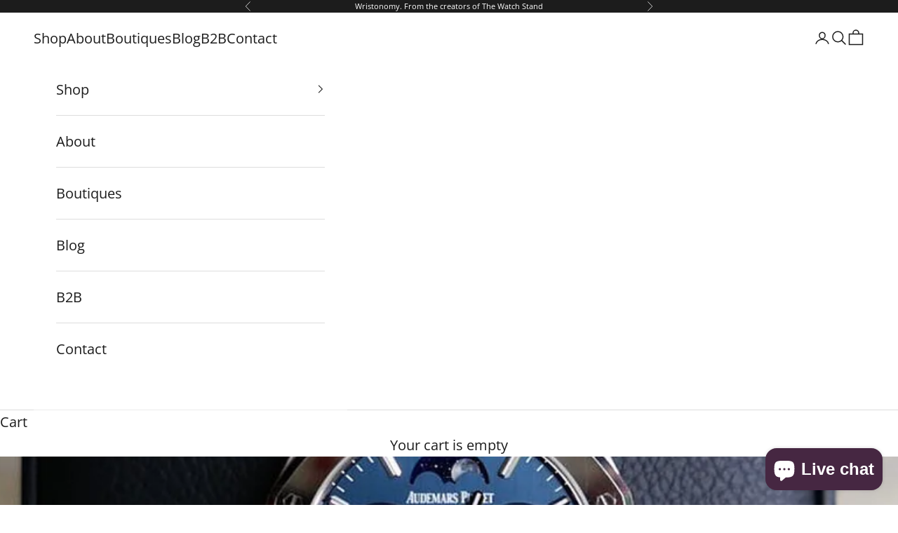

--- FILE ---
content_type: application/x-javascript
request_url: https://app.cart-bot.net/public/status/shop/the-watch-stand.myshopify.com.js?1768453127
body_size: -325
content:
var giftbee_settings_updated='1683813527c';

--- FILE ---
content_type: image/svg+xml
request_url: https://wristonomy.com/cdn/shop/files/the_watch_stand_vector.svg?v=1715077645&width=420
body_size: 4282
content:
<svg viewBox="0 0 614.84 100" height="100" width="614.84" xmlns:xlink="http://www.w3.org/1999/xlink" xmlns="http://www.w3.org/2000/svg" data-sanitized-data-name="Group 325" data-name="Group 325" id="Group_325">
  <defs>
    <clipPath id="clip-path">
      <rect fill="none" height="100" width="614.84" data-sanitized-data-name="Rectangle 277" data-name="Rectangle 277" id="Rectangle_277"></rect>
    </clipPath>
  </defs>
  <g clip-path="url(#clip-path)" data-sanitized-data-name="Group 324" data-name="Group 324" id="Group_324">
    <path fill="#fff" d="M63.94,4.774l1.069.031c4.691.129,5.065,1.073,5.067,1.073a3.489,3.489,0,0,1-.4,1.967L56.31,41.741,46.893,20.125,51.91,8.319a5.114,5.114,0,0,1,2.655-2.884,11.559,11.559,0,0,1,4.371-.63h1.1V1.187H24.51V4.8h1.1a11.993,11.993,0,0,1,4.634.622,5.817,5.817,0,0,1,2.71,3.2l6.408,15.03-7.557,18.08L18.072,8.292A4.977,4.977,0,0,1,17.635,6.5c0-.507,0-1.694,3.338-1.694h2.448V1.187H.178V4.8H1.754c2.552,0,4.47.425,5.537,1.223.688.532,1.774,1.815,3.029,4.917L27.474,53.354h5.452L42.434,30.82l9.911,22.534h5.369l16.6-42.112a24.6,24.6,0,0,1,2.157-4.476C77.331,5.465,79.126,4.8,81.8,4.8h1.1V1.187H63.94Zm-21.9.031h3.393c1.345,0,1.345.375,1.345.622a3.4,3.4,0,0,1-.352,1.285l-2.637,6.259L40.806,6.238a2.526,2.526,0,0,1-.266-.963c0-.409.942-.47,1.5-.47" data-sanitized-data-name="Path 51" data-name="Path 51" id="Path_51"></path>
    <path fill="#fff" d="M143.137,48.307a28.284,28.284,0,0,1-9.753-6.507l-6.421-6.213c-2.983-2.885-5.609-5.249-7.825-7.044a16.363,16.363,0,0,0,6.305-4.265,12.831,12.831,0,0,0,3.348-8.8A12.668,12.668,0,0,0,123.028,4.6C119.106,1.878,113.363.5,105.955.5c-3.406,0-6.86.077-10.263.231q-1.752.076-3.1.154c-3.649.2-6.025.3-7.062.3h-1.1V4.8H87.31c2.009,0,3.4.353,4.014,1.021.451.492.99,1.619.99,4.2v33c0,2.722-.573,3.889-1.054,4.387s-1.6,1.06-4.346,1.06H84.428V52.09h25.144V48.473h-2.963a10.275,10.275,0,0,1-3.372-.427c-1.319-.488-1.988-1.971-1.988-4.408V31.516c1.206.061,2.225.091,3.039.091.959,0,2.716-.048,5.224-.141a57.862,57.862,0,0,1,7.891,6.682l5.349,5.167c4.076,3.957,7.575,6.57,10.4,7.764a30.949,30.949,0,0,0,12.02,1.969q1.648,0,3.458-.077l1.051-.046V49.5l-1.019-.073a20.606,20.606,0,0,1-5.52-1.123M101.249,4.184c.8-.044,1.787-.068,2.942-.068a21.882,21.882,0,0,1,9.034,1.537c3.821,1.787,5.758,5.26,5.758,10.322,0,8.2-4.386,12.014-13.8,12.014-1.674,0-2.992-.025-3.933-.074Z" data-sanitized-data-name="Path 52" data-name="Path 52" id="Path_52"></path>
    <path fill="#fff" d="M153.221,4.746l1.035.056c2.507.143,3.567.624,4.01,1,.692.595,1.057,1.842,1.057,3.609V42.8c0,2.824-.472,3.989-.873,4.472s-1.448,1.094-4.178,1.2l-1.051.046v3.571h21.934V48.473h-1.1a11.339,11.339,0,0,1-3.842-.5c-1.3-.484-1.953-2.045-1.953-4.637V10.1a8.415,8.415,0,0,1,.577-3.546c.673-1.444,3.209-1.748,5.218-1.748h1.1V1.188H153.221Z" data-sanitized-data-name="Path 53" data-name="Path 53" id="Path_53"></path>
    <path fill="#fff" d="M202.632,22.176c-5.4-3.258-7.283-4.541-7.906-5.043-2.786-2.253-4.2-4.542-4.2-6.8a5.344,5.344,0,0,1,2.324-4.7,9.4,9.4,0,0,1,5.619-1.589,12.114,12.114,0,0,1,7.315,2.431,13.568,13.568,0,0,1,4.687,6.112l.268.686h3.444L212.5,1.187h-2.836l-.326.443c-.268.36-.474.36-.573.36a8.681,8.681,0,0,1-2.459-.556A27.552,27.552,0,0,0,197.751,0a18.819,18.819,0,0,0-7.834,1.593c-5.129,2.3-7.731,5.951-7.731,10.85,0,3.5,1.615,6.807,4.8,9.838a57.07,57.07,0,0,0,8.968,6.346,89.893,89.893,0,0,1,7.985,5.275c2.843,2.357,4.285,4.728,4.285,7.049a7.252,7.252,0,0,1-3,6.053,11.617,11.617,0,0,1-7.074,2.119,12.294,12.294,0,0,1-8.132-2.893,13.588,13.588,0,0,1-4.468-7.359l-.2-.813h-3.712l2.009,14.032h2.938l.328-.483a.749.749,0,0,1,.679-.4,22.762,22.762,0,0,1,2.582.61,37.169,37.169,0,0,0,8.736,1.534A19.861,19.861,0,0,0,210.894,49.7a12.754,12.754,0,0,0,5.631-10.805c0-3.642-1.6-7.062-4.754-10.17a55.4,55.4,0,0,0-9.139-6.545" data-sanitized-data-name="Path 54" data-name="Path 54" id="Path_54"></path>
    <path fill="#fff" d="M269.3,0l-.152.894c-.009.057-.29.293-1.411.293H228.7c-1.16,0-1.443-.244-1.453-.3L227.1,0H223.62l-1.481,14.837h3.6l.161-.877a23.586,23.586,0,0,1,1.379-5.343,3.649,3.649,0,0,1,3.47-2.434h12.98V43.835c0,1.83-.4,3.124-1.16,3.745-.492.408-1.613.892-4.16.892h-4.072V52.09H262.1V48.472h-4.112c-2.547,0-3.668-.484-4.163-.9-.757-.618-1.157-1.913-1.157-3.742V6.183h13.02a3.7,3.7,0,0,1,2.08.519c.632.446,1.827,1.981,2.727,7.243l.151.892H274.3L272.77,0Z" data-sanitized-data-name="Path 55" data-name="Path 55" id="Path_55"></path>
    <path fill="#fff" d="M332.13,7.186A31.759,31.759,0,0,0,311.283,0a34.733,34.733,0,0,0-15.759,3.526A26.575,26.575,0,0,0,284.4,13.5a26.885,26.885,0,0,0-3.9,14.245A22.61,22.61,0,0,0,284.656,41.1,27.64,27.64,0,0,0,296.2,50.386a36.26,36.26,0,0,0,14.681,2.968,30.54,30.54,0,0,0,21.222-7.947A26.123,26.123,0,0,0,340.876,25.3,22.684,22.684,0,0,0,332.13,7.186M312.6,49.314a21.657,21.657,0,0,1-11.261-3.068,21.278,21.278,0,0,1-8.317-8.952,26.414,26.414,0,0,1-2.747-12,23.532,23.532,0,0,1,4.6-14.262c3.417-4.617,8.232-6.957,14.311-6.957A20.521,20.521,0,0,1,324.916,10.7c4.081,4.432,6.151,10.219,6.151,17.2a26.946,26.946,0,0,1-2.1,10.526c-3.081,7.222-8.591,10.884-16.373,10.884" data-sanitized-data-name="Path 56" data-name="Path 56" id="Path_56"></path>
    <path fill="#fff" d="M390.271,4.778l1.072.027a21.471,21.471,0,0,1,4.686.5c.948.254,2.208.971,2.208,4.261V38.126L361.563,1.187H347.274V4.774l1.068.031a12.037,12.037,0,0,1,5.748,1.471V44.29c0,1.947-.632,4.182-5.558,4.182h-1.455V52.09H368.1V48.472H367a17.756,17.756,0,0,1-4.943-.489c-1.433-.43-2.16-2.2-2.16-5.264V11.711l40.516,40.915h3.631V7.838a2.4,2.4,0,0,1,1.7-2.642,15.728,15.728,0,0,1,4.569-.391h1.1V1.187H390.271Z" data-sanitized-data-name="Path 57" data-name="Path 57" id="Path_57"></path>
    <path fill="#fff" d="M468.171,7.186A31.759,31.759,0,0,0,447.324,0a34.733,34.733,0,0,0-15.759,3.526A26.575,26.575,0,0,0,420.441,13.5a26.885,26.885,0,0,0-3.9,14.245A22.61,22.61,0,0,0,420.7,41.1a27.64,27.64,0,0,0,11.549,9.287,36.259,36.259,0,0,0,14.681,2.968,30.54,30.54,0,0,0,21.222-7.947A26.123,26.123,0,0,0,476.917,25.3a22.684,22.684,0,0,0-8.746-18.113M448.636,49.314a21.657,21.657,0,0,1-11.261-3.068,21.278,21.278,0,0,1-8.317-8.952,26.414,26.414,0,0,1-2.747-12,23.532,23.532,0,0,1,4.6-14.262c3.417-4.617,8.232-6.957,14.311-6.957A20.521,20.521,0,0,1,460.957,10.7c4.081,4.432,6.151,10.219,6.151,17.2a26.946,26.946,0,0,1-2.1,10.526c-3.081,7.222-8.591,10.884-16.373,10.884" data-sanitized-data-name="Path 58" data-name="Path 58" id="Path_58"></path>
    <path fill="#fff" d="M549.726,47.81a4.206,4.206,0,0,1-.861-2.376c-.075-.478-.177-1.547-.306-3.167L545.943,6.779a1.777,1.777,0,0,1,.2-1.211s.264-.307,1.535-.5l3.616-.317V1.263H537.568l-18.78,38.111L499.894,1.263H485.849v3.5l1.014.077a8.442,8.442,0,0,1,3.1.624c.106.061,1.036.717.767,5.138l-1.942,30.492a26.674,26.674,0,0,1-.67,5.156c-.451,1.475-2.229,2.223-5.286,2.223h-1.1V52.09H500.77V48.51l-1.061-.038c-2.255-.075-3.881-.573-4.7-1.437a3.179,3.179,0,0,1-.742-2.459L496.2,13.324,515.522,52.09h3.3L537.66,13.035l2.088,31.4a3.264,3.264,0,0,1-.775,2.606c-.908.938-2.756,1.434-5.341,1.434h-1.1V52.09h23.084V48.472h-1.1c-4.012,0-4.7-.575-4.791-.662" data-sanitized-data-name="Path 59" data-name="Path 59" id="Path_59"></path>
    <path fill="#fff" d="M594.113,1.187V4.8h1.1c2.727,0,4.29.478,4.29,1.311a5.838,5.838,0,0,1-1.075,2.754L587.877,26.188l-12.03-17.93a6.087,6.087,0,0,1-1.214-2.526.164.164,0,0,1,.056-.158c.124-.129.923-.769,4.554-.769h1.1V1.187h-23.8V4.774l1.067.031a15.4,15.4,0,0,1,4.1.55,8.5,8.5,0,0,1,3.372,2.516,41,41,0,0,1,2.73,3.757l14.291,21.524V43.906c0,1.8-.41,3.026-1.217,3.655a7.181,7.181,0,0,1-4.183.911h-2.646V52.09h24.511V48.472h-2.13c-1.99,0-3.44-.335-4.2-.973-.795-.65-1.2-1.911-1.2-3.746v-11.5l13.322-21.77A12.14,12.14,0,0,1,608.189,6.3a12.11,12.11,0,0,1,5.454-1.5l1.019-.073V1.187Z" data-sanitized-data-name="Path 60" data-name="Path 60" id="Path_60"></path>
    <path fill="#fff" d="M164.637,83.189c-2.874-1.729-3.875-2.414-4.209-2.682-1.462-1.183-2.2-2.38-2.2-3.559a2.8,2.8,0,0,1,1.2-2.435,4.926,4.926,0,0,1,2.941-.828,6.279,6.279,0,0,1,3.847,1.279,7.154,7.154,0,0,1,2.469,3.22l.167.424h2.013l-.924-6.632h-1.648l-.2.277c-.112.151-.183.151-.225.151a4.468,4.468,0,0,1-1.282-.291,14.773,14.773,0,0,0-4.6-.771,10.115,10.115,0,0,0-4.221.861c-2.774,1.243-4.181,3.219-4.181,5.872a7.318,7.318,0,0,0,2.589,5.318,30.221,30.221,0,0,0,4.8,3.4,47.411,47.411,0,0,1,4.251,2.806c1.5,1.239,2.253,2.481,2.253,3.691a3.735,3.735,0,0,1-1.565,3.154,6.026,6.026,0,0,1-3.717,1.112,6.375,6.375,0,0,1-4.275-1.521,7.163,7.163,0,0,1-2.353-3.878l-.126-.5h-2.169l1.1,7.674h1.706l.2-.3a.311.311,0,0,1,.27-.172,13.3,13.3,0,0,1,1.364.324,19.568,19.568,0,0,0,4.687.822,10.7,10.7,0,0,0,6.457-1.97,6.9,6.9,0,0,0,3.044-5.842,7.646,7.646,0,0,0-2.564-5.493,29.291,29.291,0,0,0-4.894-3.506" data-sanitized-data-name="Path 61" data-name="Path 61" id="Path_61"></path>
    <path fill="#fff" d="M203.253,71.342l-.563-.031-.093.556a1.249,1.249,0,0,1-.676.108H181.093a2.02,2.02,0,0,1-.678-.083l-.094-.55h-2.027l-.809,8.1h2.11l.1-.545a12.556,12.556,0,0,1,.727-2.827,1.833,1.833,0,0,1,1.765-1.245h6.829v20a2.479,2.479,0,0,1-.586,1.928,3.458,3.458,0,0,1-2.156.454H184v2.117H199.01V97.208h-2.291a3.455,3.455,0,0,1-2.16-.457,2.479,2.479,0,0,1-.582-1.925v-20h6.851a1.869,1.869,0,0,1,1.053.261c.326.229.943,1.028,1.417,3.8l.094.553h2.139l-.834-8.1Z" data-sanitized-data-name="Path 62" data-name="Path 62" id="Path_62"></path>
    <path fill="#fff" d="M238.945,75.2a17.049,17.049,0,0,0-11.187-3.856,18.617,18.617,0,0,0-8.453,1.893,14.3,14.3,0,0,0-5.976,5.358,14.451,14.451,0,0,0-2.093,7.651,12.153,12.153,0,0,0,2.235,7.176,14.832,14.832,0,0,0,6.2,4.988A19.458,19.458,0,0,0,227.547,100a16.4,16.4,0,0,0,11.391-4.265,14.037,14.037,0,0,0,4.708-10.8,12.2,12.2,0,0,0-4.7-9.737M237.1,91.907a8.652,8.652,0,0,1-8.647,5.75,11.469,11.469,0,0,1-5.958-1.622,11.3,11.3,0,0,1-4.4-4.74,14,14,0,0,1-1.457-6.361,12.471,12.471,0,0,1,2.436-7.556,8.8,8.8,0,0,1,7.558-3.673,10.709,10.709,0,0,1,8.323,3.5,12.976,12.976,0,0,1,3.26,9.116,14.306,14.306,0,0,1-1.114,5.582" data-sanitized-data-name="Path 63" data-name="Path 63" id="Path_63"></path>
    <path fill="#fff" d="M277.228,91.767a10.748,10.748,0,0,1-9.962,5.89,10.641,10.641,0,0,1-8.089-3.572,12.534,12.534,0,0,1-3.461-8.946,12.727,12.727,0,0,1,1.367-5.985c1.908-3.666,5.081-5.448,9.7-5.448a11.192,11.192,0,0,1,4.058.73,8.737,8.737,0,0,1,5.186,5.292l.164.434h2.033l-.49-7.389h-1.275l-.278-.078-.2.291a.912.912,0,0,1-.3.032,7.6,7.6,0,0,1-1.766-.474,23.318,23.318,0,0,0-7.37-1.2,18.338,18.338,0,0,0-8.329,1.883,14.251,14.251,0,0,0-5.843,5.251,14.033,14.033,0,0,0-2.075,7.5,13.243,13.243,0,0,0,2.047,7.212,13.913,13.913,0,0,0,5.953,5.173,18.371,18.371,0,0,0,7.8,1.638,22.357,22.357,0,0,0,3.039-.193c2.32-.4,4.1-.738,5.225-.976a5.626,5.626,0,0,1,1.429.018l.45.064.235-.378c.3-.488.662-1.128,1.084-1.929a29.078,29.078,0,0,0,1.753-4.326l.27-.854h-2.154Z" data-sanitized-data-name="Path 64" data-name="Path 64" id="Path_64"></path>
    <path fill="#fff" d="M309.733,96.219c-.525-.562-.913-.989-1.168-1.293l-2.055-2.355c-1.752-1.983-3.508-3.821-5.218-5.464a19.972,19.972,0,0,0-2.653-2.241,24.107,24.107,0,0,0,4.263-4.439q.883-1.278,1.793-2.562a17.977,17.977,0,0,1,1.779-2.251c1.02-.983,2.781-1.495,5.232-1.52l.678-.006V71.976H299.619v2.118h.683c1.43,0,2.32.248,2.32.645a4.048,4.048,0,0,1-.715,1.672,30.336,30.336,0,0,1-5.111,6.2,8.992,8.992,0,0,1-3.676,2.343V76.738a3.031,3.031,0,0,1,.55-2.113,3.18,3.18,0,0,1,2.213-.531h1.085V71.976H283.907v2.118h1.467a3.666,3.666,0,0,1,2.186.442,2.4,2.4,0,0,1,.6,1.922V94.824a2.477,2.477,0,0,1-.547,1.9,3.587,3.587,0,0,1-2.236.489h-1.467v2.116h13.23V97.209h-1.254c-1.412,0-1.989-.3-2.225-.545a3.293,3.293,0,0,1-.538-2.269V87.212a3.473,3.473,0,0,1,.864.125,7.866,7.866,0,0,1,2.245,1.46q.646.566,2.131,2c4.83,4.667,5.119,5.741,5.128,5.907,0,.132-.388.479-2.16.5l-.673.01v2.106h14.076V97.209h-.684c-2.14,0-3.641-.353-4.314-.99" data-sanitized-data-name="Path 65" data-name="Path 65" id="Path_65"></path>
    <path fill="#fff" d="M348.255,96.948c-.8-.3-.963-1.645-.963-2.716V76.867a5.106,5.106,0,0,1,.257-1.822c.217-.587,1.02-.907,2.382-.95l.661-.022v-2.1H338.1V74.1h1.507a3.538,3.538,0,0,1,2.167.443,2.609,2.609,0,0,1,.555,1.955v7.558H326.738v-6.6a8.812,8.812,0,0,1,.227-2.319c.211-.689,1.108-1.037,2.664-1.037h.683V71.976H318.648v2.072l.634.045a3.522,3.522,0,0,1,2,.523,2.417,2.417,0,0,1,.495,1.78V94.825a3.8,3.8,0,0,1-.251,1.555c-.335.685-1.539.829-2.49.829h-.959v2.117h12.236V97.869l-.127-.66H329.5a3.03,3.03,0,0,1-2.268-.622,3.764,3.764,0,0,1-.5-2.4V86.9h15.593v7.818a4.353,4.353,0,0,1-.226,1.572c-.251.607-1.091.914-2.5.914h-2.036v2.117H351.2V97.209h-1.129a4.955,4.955,0,0,1-1.821-.261" data-sanitized-data-name="Path 66" data-name="Path 66" id="Path_66"></path>
    <path fill="#fff" d="M384.561,75.2a17.042,17.042,0,0,0-11.186-3.856,18.627,18.627,0,0,0-8.454,1.893,14.272,14.272,0,0,0-5.974,5.358,14.443,14.443,0,0,0-2.094,7.651,12.155,12.155,0,0,0,2.234,7.176,14.834,14.834,0,0,0,6.2,4.988A19.456,19.456,0,0,0,373.163,100a16.392,16.392,0,0,0,11.391-4.265,14.035,14.035,0,0,0,4.709-10.8,12.2,12.2,0,0,0-4.7-9.737m-1.839,16.709a8.655,8.655,0,0,1-8.647,5.75,11.461,11.461,0,0,1-5.958-1.622,11.286,11.286,0,0,1-4.4-4.74,14.02,14.02,0,0,1-1.455-6.361,12.464,12.464,0,0,1,2.436-7.556,8.794,8.794,0,0,1,7.556-3.673,10.721,10.721,0,0,1,8.326,3.5,12.988,12.988,0,0,1,3.258,9.117,14.3,14.3,0,0,1-1.114,5.582" data-sanitized-data-name="Path 67" data-name="Path 67" id="Path_67"></path>
    <path fill="#fff" d="M416.553,92.164c-1.068,1.4-1.825,2.343-2.311,2.89a4.063,4.063,0,0,1-3.179,1.418h-6.376c-.863,0-1.027-.313-1.027-.891V76.312a3.817,3.817,0,0,1,.234-1.625c.048-.1.395-.593,2.614-.593H408.8V71.976h-14.14v2.118h1.3a3.357,3.357,0,0,1,2.2.5,2.729,2.729,0,0,1,.539,1.986V95.111a2.435,2.435,0,0,1-.412,1.688,2.4,2.4,0,0,1-1.632.409h-2.122v2.117h20.445l4.064-7.429h-2.282Z" data-sanitized-data-name="Path 68" data-name="Path 68" id="Path_68"></path>
    <path fill="#fff" d="M458.044,96.881a2.174,2.174,0,0,1-.43-1.214c-.041-.264-.1-.827-.163-1.682l-1.395-18.937c-.027-.421.067-.557.085-.581a1.557,1.557,0,0,1,.753-.233l2.018-.177V72.018h-7.484l-9.96,20.212L431.446,72.018H423.8v2.044l.629.049a4.475,4.475,0,0,1,1.612.322c.021.011.5.312.362,2.655l-1.036,16.27a14.169,14.169,0,0,1-.354,2.731c-.227.743-1.145,1.12-2.728,1.12H421.6v2.117H431.95V97.232l-.66-.023a3.529,3.529,0,0,1-2.439-.738,1.585,1.585,0,0,1-.369-1.243l1.005-16.315,10.178,20.413h1.882l9.918-20.559,1.09,16.385a1.635,1.635,0,0,1-.387,1.32,3.967,3.967,0,0,1-2.779.737H448.7v2.117h12.511V97.209h-.683c-2.1,0-2.457-.3-2.489-.328" data-sanitized-data-name="Path 69" data-name="Path 69" id="Path_69"></path>
    <rect fill="#fff" transform="translate(0 83.352)" height="4.608" width="135.062" data-sanitized-data-name="Rectangle 275" data-name="Rectangle 275" id="Rectangle_275"></rect>
    <rect fill="#fff" transform="translate(476.739 83.352)" height="4.608" width="138.101" data-sanitized-data-name="Rectangle 276" data-name="Rectangle 276" id="Rectangle_276"></rect>
  </g>
</svg>
